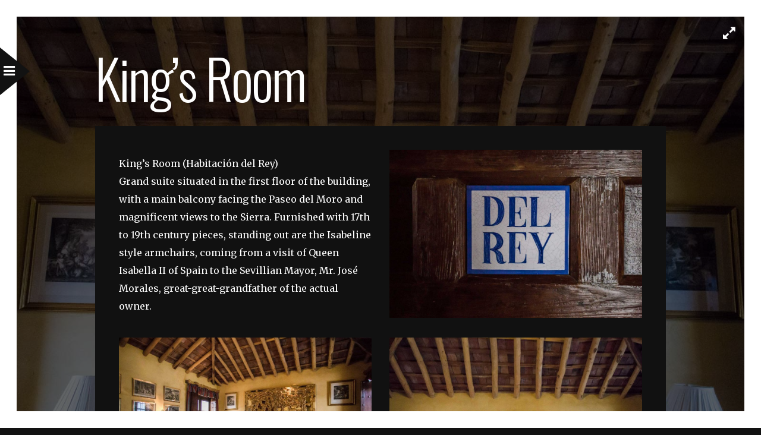

--- FILE ---
content_type: text/html; charset=UTF-8
request_url: https://elpalaciodesanbenito.es/en/kings-room
body_size: 11578
content:
<!DOCTYPE html>
<html lang="en-GB">
<head>
<meta charset="UTF-8" />

<meta name="viewport" content="width=device-width, initial-scale=1, maximum-scale=1" />

<title>King’s Room &lsaquo; El Palacio de San Benito</title>
<link rel="pingback" href="https://elpalaciodesanbenito.es/xmlrpc.php" />


 


<meta name='robots' content='max-image-preview:large' />
<link rel="alternate" href="https://elpalaciodesanbenito.es/habitacion-del-rey" hreflang="es" />
<link rel="alternate" href="https://elpalaciodesanbenito.es/en/kings-room" hreflang="en" />
<link rel='dns-prefetch' href='//maps.googleapis.com' />
<link rel='dns-prefetch' href='//fonts.googleapis.com' />
<link rel="alternate" type="application/rss+xml" title="El Palacio de San Benito &raquo; Feed" href="https://elpalaciodesanbenito.es/en/feed" />
<link rel="alternate" type="application/rss+xml" title="El Palacio de San Benito &raquo; Comments Feed" href="https://elpalaciodesanbenito.es/en/comments/feed" />
<script type="text/javascript">
/* <![CDATA[ */
window._wpemojiSettings = {"baseUrl":"https:\/\/s.w.org\/images\/core\/emoji\/15.0.3\/72x72\/","ext":".png","svgUrl":"https:\/\/s.w.org\/images\/core\/emoji\/15.0.3\/svg\/","svgExt":".svg","source":{"concatemoji":"https:\/\/elpalaciodesanbenito.es\/wp-includes\/js\/wp-emoji-release.min.js?ver=6.5.7"}};
/*! This file is auto-generated */
!function(i,n){var o,s,e;function c(e){try{var t={supportTests:e,timestamp:(new Date).valueOf()};sessionStorage.setItem(o,JSON.stringify(t))}catch(e){}}function p(e,t,n){e.clearRect(0,0,e.canvas.width,e.canvas.height),e.fillText(t,0,0);var t=new Uint32Array(e.getImageData(0,0,e.canvas.width,e.canvas.height).data),r=(e.clearRect(0,0,e.canvas.width,e.canvas.height),e.fillText(n,0,0),new Uint32Array(e.getImageData(0,0,e.canvas.width,e.canvas.height).data));return t.every(function(e,t){return e===r[t]})}function u(e,t,n){switch(t){case"flag":return n(e,"\ud83c\udff3\ufe0f\u200d\u26a7\ufe0f","\ud83c\udff3\ufe0f\u200b\u26a7\ufe0f")?!1:!n(e,"\ud83c\uddfa\ud83c\uddf3","\ud83c\uddfa\u200b\ud83c\uddf3")&&!n(e,"\ud83c\udff4\udb40\udc67\udb40\udc62\udb40\udc65\udb40\udc6e\udb40\udc67\udb40\udc7f","\ud83c\udff4\u200b\udb40\udc67\u200b\udb40\udc62\u200b\udb40\udc65\u200b\udb40\udc6e\u200b\udb40\udc67\u200b\udb40\udc7f");case"emoji":return!n(e,"\ud83d\udc26\u200d\u2b1b","\ud83d\udc26\u200b\u2b1b")}return!1}function f(e,t,n){var r="undefined"!=typeof WorkerGlobalScope&&self instanceof WorkerGlobalScope?new OffscreenCanvas(300,150):i.createElement("canvas"),a=r.getContext("2d",{willReadFrequently:!0}),o=(a.textBaseline="top",a.font="600 32px Arial",{});return e.forEach(function(e){o[e]=t(a,e,n)}),o}function t(e){var t=i.createElement("script");t.src=e,t.defer=!0,i.head.appendChild(t)}"undefined"!=typeof Promise&&(o="wpEmojiSettingsSupports",s=["flag","emoji"],n.supports={everything:!0,everythingExceptFlag:!0},e=new Promise(function(e){i.addEventListener("DOMContentLoaded",e,{once:!0})}),new Promise(function(t){var n=function(){try{var e=JSON.parse(sessionStorage.getItem(o));if("object"==typeof e&&"number"==typeof e.timestamp&&(new Date).valueOf()<e.timestamp+604800&&"object"==typeof e.supportTests)return e.supportTests}catch(e){}return null}();if(!n){if("undefined"!=typeof Worker&&"undefined"!=typeof OffscreenCanvas&&"undefined"!=typeof URL&&URL.createObjectURL&&"undefined"!=typeof Blob)try{var e="postMessage("+f.toString()+"("+[JSON.stringify(s),u.toString(),p.toString()].join(",")+"));",r=new Blob([e],{type:"text/javascript"}),a=new Worker(URL.createObjectURL(r),{name:"wpTestEmojiSupports"});return void(a.onmessage=function(e){c(n=e.data),a.terminate(),t(n)})}catch(e){}c(n=f(s,u,p))}t(n)}).then(function(e){for(var t in e)n.supports[t]=e[t],n.supports.everything=n.supports.everything&&n.supports[t],"flag"!==t&&(n.supports.everythingExceptFlag=n.supports.everythingExceptFlag&&n.supports[t]);n.supports.everythingExceptFlag=n.supports.everythingExceptFlag&&!n.supports.flag,n.DOMReady=!1,n.readyCallback=function(){n.DOMReady=!0}}).then(function(){return e}).then(function(){var e;n.supports.everything||(n.readyCallback(),(e=n.source||{}).concatemoji?t(e.concatemoji):e.wpemoji&&e.twemoji&&(t(e.twemoji),t(e.wpemoji)))}))}((window,document),window._wpemojiSettings);
/* ]]> */
</script>
<style id='wp-emoji-styles-inline-css' type='text/css'>

	img.wp-smiley, img.emoji {
		display: inline !important;
		border: none !important;
		box-shadow: none !important;
		height: 1em !important;
		width: 1em !important;
		margin: 0 0.07em !important;
		vertical-align: -0.1em !important;
		background: none !important;
		padding: 0 !important;
	}
</style>
<link rel='stylesheet' id='wp-block-library-css' href='https://elpalaciodesanbenito.es/wp-includes/css/dist/block-library/style.min.css?ver=6.5.7' type='text/css' media='all' />
<style id='classic-theme-styles-inline-css' type='text/css'>
/*! This file is auto-generated */
.wp-block-button__link{color:#fff;background-color:#32373c;border-radius:9999px;box-shadow:none;text-decoration:none;padding:calc(.667em + 2px) calc(1.333em + 2px);font-size:1.125em}.wp-block-file__button{background:#32373c;color:#fff;text-decoration:none}
</style>
<style id='global-styles-inline-css' type='text/css'>
body{--wp--preset--color--black: #000000;--wp--preset--color--cyan-bluish-gray: #abb8c3;--wp--preset--color--white: #ffffff;--wp--preset--color--pale-pink: #f78da7;--wp--preset--color--vivid-red: #cf2e2e;--wp--preset--color--luminous-vivid-orange: #ff6900;--wp--preset--color--luminous-vivid-amber: #fcb900;--wp--preset--color--light-green-cyan: #7bdcb5;--wp--preset--color--vivid-green-cyan: #00d084;--wp--preset--color--pale-cyan-blue: #8ed1fc;--wp--preset--color--vivid-cyan-blue: #0693e3;--wp--preset--color--vivid-purple: #9b51e0;--wp--preset--gradient--vivid-cyan-blue-to-vivid-purple: linear-gradient(135deg,rgba(6,147,227,1) 0%,rgb(155,81,224) 100%);--wp--preset--gradient--light-green-cyan-to-vivid-green-cyan: linear-gradient(135deg,rgb(122,220,180) 0%,rgb(0,208,130) 100%);--wp--preset--gradient--luminous-vivid-amber-to-luminous-vivid-orange: linear-gradient(135deg,rgba(252,185,0,1) 0%,rgba(255,105,0,1) 100%);--wp--preset--gradient--luminous-vivid-orange-to-vivid-red: linear-gradient(135deg,rgba(255,105,0,1) 0%,rgb(207,46,46) 100%);--wp--preset--gradient--very-light-gray-to-cyan-bluish-gray: linear-gradient(135deg,rgb(238,238,238) 0%,rgb(169,184,195) 100%);--wp--preset--gradient--cool-to-warm-spectrum: linear-gradient(135deg,rgb(74,234,220) 0%,rgb(151,120,209) 20%,rgb(207,42,186) 40%,rgb(238,44,130) 60%,rgb(251,105,98) 80%,rgb(254,248,76) 100%);--wp--preset--gradient--blush-light-purple: linear-gradient(135deg,rgb(255,206,236) 0%,rgb(152,150,240) 100%);--wp--preset--gradient--blush-bordeaux: linear-gradient(135deg,rgb(254,205,165) 0%,rgb(254,45,45) 50%,rgb(107,0,62) 100%);--wp--preset--gradient--luminous-dusk: linear-gradient(135deg,rgb(255,203,112) 0%,rgb(199,81,192) 50%,rgb(65,88,208) 100%);--wp--preset--gradient--pale-ocean: linear-gradient(135deg,rgb(255,245,203) 0%,rgb(182,227,212) 50%,rgb(51,167,181) 100%);--wp--preset--gradient--electric-grass: linear-gradient(135deg,rgb(202,248,128) 0%,rgb(113,206,126) 100%);--wp--preset--gradient--midnight: linear-gradient(135deg,rgb(2,3,129) 0%,rgb(40,116,252) 100%);--wp--preset--font-size--small: 13px;--wp--preset--font-size--medium: 20px;--wp--preset--font-size--large: 36px;--wp--preset--font-size--x-large: 42px;--wp--preset--spacing--20: 0.44rem;--wp--preset--spacing--30: 0.67rem;--wp--preset--spacing--40: 1rem;--wp--preset--spacing--50: 1.5rem;--wp--preset--spacing--60: 2.25rem;--wp--preset--spacing--70: 3.38rem;--wp--preset--spacing--80: 5.06rem;--wp--preset--shadow--natural: 6px 6px 9px rgba(0, 0, 0, 0.2);--wp--preset--shadow--deep: 12px 12px 50px rgba(0, 0, 0, 0.4);--wp--preset--shadow--sharp: 6px 6px 0px rgba(0, 0, 0, 0.2);--wp--preset--shadow--outlined: 6px 6px 0px -3px rgba(255, 255, 255, 1), 6px 6px rgba(0, 0, 0, 1);--wp--preset--shadow--crisp: 6px 6px 0px rgba(0, 0, 0, 1);}:where(.is-layout-flex){gap: 0.5em;}:where(.is-layout-grid){gap: 0.5em;}body .is-layout-flex{display: flex;}body .is-layout-flex{flex-wrap: wrap;align-items: center;}body .is-layout-flex > *{margin: 0;}body .is-layout-grid{display: grid;}body .is-layout-grid > *{margin: 0;}:where(.wp-block-columns.is-layout-flex){gap: 2em;}:where(.wp-block-columns.is-layout-grid){gap: 2em;}:where(.wp-block-post-template.is-layout-flex){gap: 1.25em;}:where(.wp-block-post-template.is-layout-grid){gap: 1.25em;}.has-black-color{color: var(--wp--preset--color--black) !important;}.has-cyan-bluish-gray-color{color: var(--wp--preset--color--cyan-bluish-gray) !important;}.has-white-color{color: var(--wp--preset--color--white) !important;}.has-pale-pink-color{color: var(--wp--preset--color--pale-pink) !important;}.has-vivid-red-color{color: var(--wp--preset--color--vivid-red) !important;}.has-luminous-vivid-orange-color{color: var(--wp--preset--color--luminous-vivid-orange) !important;}.has-luminous-vivid-amber-color{color: var(--wp--preset--color--luminous-vivid-amber) !important;}.has-light-green-cyan-color{color: var(--wp--preset--color--light-green-cyan) !important;}.has-vivid-green-cyan-color{color: var(--wp--preset--color--vivid-green-cyan) !important;}.has-pale-cyan-blue-color{color: var(--wp--preset--color--pale-cyan-blue) !important;}.has-vivid-cyan-blue-color{color: var(--wp--preset--color--vivid-cyan-blue) !important;}.has-vivid-purple-color{color: var(--wp--preset--color--vivid-purple) !important;}.has-black-background-color{background-color: var(--wp--preset--color--black) !important;}.has-cyan-bluish-gray-background-color{background-color: var(--wp--preset--color--cyan-bluish-gray) !important;}.has-white-background-color{background-color: var(--wp--preset--color--white) !important;}.has-pale-pink-background-color{background-color: var(--wp--preset--color--pale-pink) !important;}.has-vivid-red-background-color{background-color: var(--wp--preset--color--vivid-red) !important;}.has-luminous-vivid-orange-background-color{background-color: var(--wp--preset--color--luminous-vivid-orange) !important;}.has-luminous-vivid-amber-background-color{background-color: var(--wp--preset--color--luminous-vivid-amber) !important;}.has-light-green-cyan-background-color{background-color: var(--wp--preset--color--light-green-cyan) !important;}.has-vivid-green-cyan-background-color{background-color: var(--wp--preset--color--vivid-green-cyan) !important;}.has-pale-cyan-blue-background-color{background-color: var(--wp--preset--color--pale-cyan-blue) !important;}.has-vivid-cyan-blue-background-color{background-color: var(--wp--preset--color--vivid-cyan-blue) !important;}.has-vivid-purple-background-color{background-color: var(--wp--preset--color--vivid-purple) !important;}.has-black-border-color{border-color: var(--wp--preset--color--black) !important;}.has-cyan-bluish-gray-border-color{border-color: var(--wp--preset--color--cyan-bluish-gray) !important;}.has-white-border-color{border-color: var(--wp--preset--color--white) !important;}.has-pale-pink-border-color{border-color: var(--wp--preset--color--pale-pink) !important;}.has-vivid-red-border-color{border-color: var(--wp--preset--color--vivid-red) !important;}.has-luminous-vivid-orange-border-color{border-color: var(--wp--preset--color--luminous-vivid-orange) !important;}.has-luminous-vivid-amber-border-color{border-color: var(--wp--preset--color--luminous-vivid-amber) !important;}.has-light-green-cyan-border-color{border-color: var(--wp--preset--color--light-green-cyan) !important;}.has-vivid-green-cyan-border-color{border-color: var(--wp--preset--color--vivid-green-cyan) !important;}.has-pale-cyan-blue-border-color{border-color: var(--wp--preset--color--pale-cyan-blue) !important;}.has-vivid-cyan-blue-border-color{border-color: var(--wp--preset--color--vivid-cyan-blue) !important;}.has-vivid-purple-border-color{border-color: var(--wp--preset--color--vivid-purple) !important;}.has-vivid-cyan-blue-to-vivid-purple-gradient-background{background: var(--wp--preset--gradient--vivid-cyan-blue-to-vivid-purple) !important;}.has-light-green-cyan-to-vivid-green-cyan-gradient-background{background: var(--wp--preset--gradient--light-green-cyan-to-vivid-green-cyan) !important;}.has-luminous-vivid-amber-to-luminous-vivid-orange-gradient-background{background: var(--wp--preset--gradient--luminous-vivid-amber-to-luminous-vivid-orange) !important;}.has-luminous-vivid-orange-to-vivid-red-gradient-background{background: var(--wp--preset--gradient--luminous-vivid-orange-to-vivid-red) !important;}.has-very-light-gray-to-cyan-bluish-gray-gradient-background{background: var(--wp--preset--gradient--very-light-gray-to-cyan-bluish-gray) !important;}.has-cool-to-warm-spectrum-gradient-background{background: var(--wp--preset--gradient--cool-to-warm-spectrum) !important;}.has-blush-light-purple-gradient-background{background: var(--wp--preset--gradient--blush-light-purple) !important;}.has-blush-bordeaux-gradient-background{background: var(--wp--preset--gradient--blush-bordeaux) !important;}.has-luminous-dusk-gradient-background{background: var(--wp--preset--gradient--luminous-dusk) !important;}.has-pale-ocean-gradient-background{background: var(--wp--preset--gradient--pale-ocean) !important;}.has-electric-grass-gradient-background{background: var(--wp--preset--gradient--electric-grass) !important;}.has-midnight-gradient-background{background: var(--wp--preset--gradient--midnight) !important;}.has-small-font-size{font-size: var(--wp--preset--font-size--small) !important;}.has-medium-font-size{font-size: var(--wp--preset--font-size--medium) !important;}.has-large-font-size{font-size: var(--wp--preset--font-size--large) !important;}.has-x-large-font-size{font-size: var(--wp--preset--font-size--x-large) !important;}
.wp-block-navigation a:where(:not(.wp-element-button)){color: inherit;}
:where(.wp-block-post-template.is-layout-flex){gap: 1.25em;}:where(.wp-block-post-template.is-layout-grid){gap: 1.25em;}
:where(.wp-block-columns.is-layout-flex){gap: 2em;}:where(.wp-block-columns.is-layout-grid){gap: 2em;}
.wp-block-pullquote{font-size: 1.5em;line-height: 1.6;}
</style>
<link rel='stylesheet' id='google_font0-css' href='https://fonts.googleapis.com/css?family=Oswald%3A400%2C700%2C400italic&#038;subset=latin%2Ccyrillic-ext%2Cgreek-ext%2Ccyrillic&#038;ver=6.5.7' type='text/css' media='all' />
<link rel='stylesheet' id='google_font3-css' href='https://fonts.googleapis.com/css?family=Merriweather%3A400%2C700%2C400italic&#038;subset=latin%2Ccyrillic-ext%2Cgreek-ext%2Ccyrillic&#038;ver=6.5.7' type='text/css' media='all' />
<link rel='stylesheet' id='animation.css-css' href='https://elpalaciodesanbenito.es/wp-content/themes/sirius/css/animation.css?ver=2.3.1' type='text/css' media='all' />
<link rel='stylesheet' id='screen.css-css' href='https://elpalaciodesanbenito.es/wp-content/themes/sirius/css/screen.css?ver=2.3.1' type='text/css' media='all' />
<link rel='stylesheet' id='mediaelement-css' href='https://elpalaciodesanbenito.es/wp-includes/js/mediaelement/mediaelementplayer-legacy.min.css?ver=4.2.17' type='text/css' media='all' />
<link rel='stylesheet' id='fancybox-css' href='https://elpalaciodesanbenito.es/wp-content/themes/sirius/js/fancybox/jquery.fancybox.css?ver=2.3.1' type='text/css' media='all' />
<link rel='stylesheet' id='flexslider-css' href='https://elpalaciodesanbenito.es/wp-content/themes/sirius/js/flexslider/flexslider.css?ver=2.3.1' type='text/css' media='all' />
<link rel='stylesheet' id='fontawesome-css' href='https://elpalaciodesanbenito.es/wp-content/themes/sirius/css/font-awesome.min.css?ver=2.3.1' type='text/css' media='all' />
<link rel='stylesheet' id='custom_css-css' href='https://elpalaciodesanbenito.es/wp-content/themes/sirius/templates/custom-css.php?ver=2.3.1' type='text/css' media='all' />
<link rel='stylesheet' id='grid-css' href='https://elpalaciodesanbenito.es/wp-content/themes/sirius/css/grid.css?ver=6.5.7' type='text/css' media='all' />
<link rel='stylesheet' id='vcv:assets:front:style-css' href='https://elpalaciodesanbenito.es/wp-content/plugins/visualcomposer/public/dist/front.bundle.css?ver=45.9.0' type='text/css' media='all' />
<link rel='stylesheet' id='vcv:assets:source:styles:httpsfontsgoogleapiscomcssfamilymerriweatherregularsubsetcyrilliccyrillic-extlatinlatin-extvietnamese-css' href='https://fonts.googleapis.com/css?family=Merriweather%3Aregular&#038;subset=cyrillic%2Ccyrillic-ext%2Clatin%2Clatin-ext%2Cvietnamese&#038;ver=0-212' type='text/css' media='all' />
<link rel='stylesheet' id='vcv:assets:source:styles:assetslibraryimagefilterdistimagefilterbundlecss-css' href='https://elpalaciodesanbenito.es/wp-content/plugins/visualcomposer/public/sources/assetsLibrary/imageFilter/dist/imageFilter.bundle.css?ver=45.9.0-212' type='text/css' media='all' />
<style id='vcv:assets:front:style:212-inline-css' type='text/css'>
.vce{margin-bottom:30px}.vce-row-container{width:100%}.vce-row{display:-ms-flexbox;display:flex;-ms-flex-direction:column;flex-direction:column;margin-left:0;position:relative;transition:box-shadow .2s}.vce-row,.vce-row-content>.vce-col:last-child{margin-right:0}.vce-row-full-height{min-height:100vh}.vce-row-content{-ms-flex-pack:start;-ms-flex-line-pack:start;-ms-flex-align:start;align-content:flex-start;align-items:flex-start;display:-ms-flexbox;display:flex;-ms-flex:1 1 auto;flex:1 1 auto;-ms-flex-direction:row;flex-direction:row;-ms-flex-wrap:wrap;flex-wrap:wrap;justify-content:flex-start;min-height:1em;position:relative}.vce-row-wrap--reverse>.vce-row-content{-ms-flex-line-pack:end;-ms-flex-align:end;align-content:flex-end;align-items:flex-end;-ms-flex-wrap:wrap-reverse;flex-wrap:wrap-reverse}.vce-row-columns--top>.vce-row-content{-ms-flex-line-pack:start;align-content:flex-start}.vce-row-columns--top.vce-row-wrap--reverse>.vce-row-content{-ms-flex-line-pack:end;align-content:flex-end}.vce-row-columns--middle>.vce-row-content{-ms-flex-line-pack:center;align-content:center}.vce-row-columns--bottom>.vce-row-content{-ms-flex-line-pack:end;align-content:flex-end}.vce-row-columns--bottom.vce-row-wrap--reverse>.vce-row-content{-ms-flex-line-pack:start;align-content:flex-start}.vce-row-columns--bottom>.vce-row-content:after,.vce-row-columns--middle>.vce-row-content:after,.vce-row-columns--top>.vce-row-content:after{content:"";display:block;height:0;overflow:hidden;visibility:hidden;width:100%}.vce-row-content--middle>.vce-row-content>.vce-col>.vce-col-inner{-ms-flex-pack:center;display:-ms-flexbox;display:flex;-ms-flex-direction:column;flex-direction:column;justify-content:center}.vce-row-content--bottom>.vce-row-content>.vce-col>.vce-col-inner{-ms-flex-pack:end;display:-ms-flexbox;display:flex;-ms-flex-direction:column;flex-direction:column;justify-content:flex-end}.vce-row-equal-height>.vce-row-content{-ms-flex-align:stretch;align-items:stretch}.vce-row-columns--stretch>.vce-row-content{-ms-flex-line-pack:stretch;-ms-flex-align:stretch;align-content:stretch;align-items:stretch}.vce-row[data-vce-full-width=true]{box-sizing:border-box;position:relative}.vce-row[data-vce-stretch-content=true]{padding-left:30px;padding-right:30px}.vce-row[data-vce-stretch-content=true].vce-row-no-paddings{padding-left:0;padding-right:0}.vce-row.vce-element--has-background{padding-left:30px;padding-right:30px;padding-top:30px}.vce-row.vce-element--has-background[data-vce-full-width=true]:not([data-vce-stretch-content=true]){padding-left:0;padding-right:0}.vce-row.vce-element--has-background.vce-row--has-col-background{padding-bottom:30px}.vce-row>.vce-row-content>.vce-col.vce-col--all-last{margin-right:0}.rtl .vce-row>.vce-row-content>.vce-col.vce-col--all-last,.rtl.vce-row>.vce-row-content>.vce-col.vce-col--all-last{margin-left:0}@media (min-width:0) and (max-width:543px){.vce-row.vce-element--xs--has-background{padding-left:30px;padding-right:30px;padding-top:30px}.vce-row.vce-element--xs--has-background[data-vce-full-width=true]:not([data-vce-stretch-content=true]){padding-left:0;padding-right:0}.vce-row.vce-element--has-background.vce-row--xs--has-col-background,.vce-row.vce-element--xs--has-background.vce-row--has-col-background,.vce-row.vce-element--xs--has-background.vce-row--xs--has-col-background{padding-bottom:30px}.vce-row>.vce-row-content>.vce-col.vce-col--xs-last{margin-right:0}.rtl .vce-row>.vce-row-content>.vce-col.vce-col--xs-last,.rtl.vce-row>.vce-row-content>.vce-col.vce-col--xs-last{margin-left:0}}@media (min-width:544px) and (max-width:767px){.vce-row.vce-element--sm--has-background{padding-left:30px;padding-right:30px;padding-top:30px}.vce-row.vce-element--sm--has-background[data-vce-full-width=true]:not([data-vce-stretch-content=true]){padding-left:0;padding-right:0}.vce-row.vce-element--has-background.vce-row--sm--has-col-background,.vce-row.vce-element--sm--has-background.vce-row--has-col-background,.vce-row.vce-element--sm--has-background.vce-row--sm--has-col-background{padding-bottom:30px}.vce-row>.vce-row-content>.vce-col.vce-col--sm-last{margin-right:0}.rtl .vce-row>.vce-row-content>.vce-col.vce-col--sm-last,.rtl.vce-row>.vce-row-content>.vce-col.vce-col--sm-last{margin-left:0}}@media (min-width:768px) and (max-width:991px){.vce-row.vce-element--md--has-background{padding-left:30px;padding-right:30px;padding-top:30px}.vce-row.vce-element--md--has-background[data-vce-full-width=true]:not([data-vce-stretch-content=true]){padding-left:0;padding-right:0}.vce-row.vce-element--has-background.vce-row--md--has-col-background,.vce-row.vce-element--md--has-background.vce-row--has-col-background,.vce-row.vce-element--md--has-background.vce-row--md--has-col-background{padding-bottom:30px}.vce-row>.vce-row-content>.vce-col.vce-col--md-last{margin-right:0}.rtl .vce-row>.vce-row-content>.vce-col.vce-col--md-last,.rtl.vce-row>.vce-row-content>.vce-col.vce-col--md-last{margin-left:0}}@media (min-width:992px) and (max-width:1199px){.vce-row.vce-element--lg--has-background{padding-left:30px;padding-right:30px;padding-top:30px}.vce-row.vce-element--lg--has-background[data-vce-full-width=true]:not([data-vce-stretch-content=true]){padding-left:0;padding-right:0}.vce-row.vce-element--has-background.vce-row--lg--has-col-background,.vce-row.vce-element--lg--has-background.vce-row--has-col-background,.vce-row.vce-element--lg--has-background.vce-row--lg--has-col-background{padding-bottom:30px}.vce-row>.vce-row-content>.vce-col.vce-col--lg-last{margin-right:0}.rtl .vce-row>.vce-row-content>.vce-col.vce-col--lg-last,.rtl.vce-row>.vce-row-content>.vce-col.vce-col--lg-last{margin-left:0}}@media (min-width:1200px){.vce-row.vce-element--xl--has-background{padding-left:30px;padding-right:30px;padding-top:30px}.vce-row.vce-element--xl--has-background[data-vce-full-width=true]:not([data-vce-stretch-content=true]){padding-left:0;padding-right:0}.vce-row.vce-element--has-background.vce-row--xl--has-col-background,.vce-row.vce-element--xl--has-background.vce-row--has-col-background,.vce-row.vce-element--xl--has-background.vce-row--xl--has-col-background{padding-bottom:30px}.vce-row>.vce-row-content>.vce-col.vce-col--xl-last{margin-right:0}.rtl .vce-row>.vce-row-content>.vce-col.vce-col--xl-last,.rtl.vce-row>.vce-row-content>.vce-col.vce-col--xl-last{margin-left:0}}.vce-col{box-sizing:border-box;display:-ms-flexbox;display:flex;-ms-flex:0 0 100%;flex:0 0 100%;max-width:100%;min-width:1em;position:relative}.vce-col--auto{-ms-flex-preferred-size:auto;-ms-flex:1;flex:1;flex-basis:auto}.vce-col-content,.vce-col-inner{overflow-wrap:break-word;position:relative;transition:box-shadow .2s}.vce-col-inner{width:100%}.vce-col-direction--rtl{direction:rtl}.vce-element--has-background>.vce-col-inner>.vce-col-content{padding-left:30px;padding-right:30px;padding-top:30px}.vce-col.vce-col--all-hide{display:none}@media (min-width:0),print{.vce-col--xs-auto{-ms-flex:1 1 0;flex:1 1 0;width:auto}.vce-col--xs-1{-ms-flex:0 0 100%;flex:0 0 100%;max-width:100%}.vce-col.vce-col--xs-visible{display:-ms-flexbox;display:flex}.vce-col.vce-col--xs-hide{display:none}}.vce-row-container>.vce-row>.vce-row-content>.vce-col>.vce-col-inner{padding:0}@media (min-width:544px),print{.vce-col--sm-auto{-ms-flex:1 1 0;flex:1 1 0;width:auto}.vce-col--sm-1{-ms-flex:0 0 100%;flex:0 0 100%;max-width:100%}.vce-col.vce-col--sm-visible{display:-ms-flexbox;display:flex}.vce-col.vce-col--sm-hide{display:none}}@media (min-width:768px),print{.vce-col--md-auto{-ms-flex:1 1 0;flex:1 1 0;width:auto}.vce-col--md-1{-ms-flex:0 0 100%;flex:0 0 100%;max-width:100%}.vce-col.vce-col--md-visible{display:-ms-flexbox;display:flex}.vce-col.vce-col--md-hide{display:none}}@media print,screen and (min-width:992px){.vce-col--lg-auto{-ms-flex:1 1 0;flex:1 1 0;width:1px}.vce-col--lg-1{-ms-flex:0 0 100%;flex:0 0 100%;max-width:100%}.vce-col.vce-col--lg-visible{display:-ms-flexbox;display:flex}.vce-col.vce-col--lg-hide{display:none}}@media (min-width:1200px),print{.vce-col--xl-auto{-ms-flex:1 1 0;flex:1 1 0;width:auto}.vce-col--xl-1{-ms-flex:0 0 100%;flex:0 0 100%;max-width:100%}.vce-col.vce-col--xl-visible{display:-ms-flexbox;display:flex}.vce-col.vce-col--xl-hide{display:none}}@media (min-width:0) and (max-width:543px){.vce-element--xs--has-background>.vce-col-inner>.vce-col-content{padding-left:30px;padding-right:30px;padding-top:30px}}@media (min-width:544px) and (max-width:767px){.vce-element--sm--has-background>.vce-col-inner>.vce-col-content{padding-left:30px;padding-right:30px;padding-top:30px}}@media (min-width:768px) and (max-width:991px){.vce-element--md--has-background>.vce-col-inner>.vce-col-content{padding-left:30px;padding-right:30px;padding-top:30px}}@media (min-width:992px) and (max-width:1199px){.vce-element--lg--has-background>.vce-col-inner>.vce-col-content{padding-left:30px;padding-right:30px;padding-top:30px}}@media (min-width:1200px){.vce-element--xl--has-background>.vce-col-inner>.vce-col-content{padding-left:30px;padding-right:30px;padding-top:30px}}a.vce-single-image-inner{color:transparent}a.vce-single-image-inner,a.vce-single-image-inner:focus,a.vce-single-image-inner:hover{border-bottom:0;box-shadow:none;text-decoration:none}.vce-single-image-inner{line-height:1;position:relative}.vce-single-image-inner,.vce-single-image-wrapper{display:inline-block;max-width:100%;vertical-align:top}.vce-single-image-wrapper{overflow:hidden}.vce-single-image-wrapper img{max-width:100%;vertical-align:top}.vce-single-image--border-rounded{border-radius:5px;overflow:hidden}.vce-single-image--border-round{border-radius:50%;overflow:hidden}.vce-single-image--align-center{text-align:center}.vce-single-image--align-right{text-align:right}.vce-single-image--align-left{text-align:left}.vce-single-image-wrapper figure{margin:0}.vce-single-image-wrapper figcaption{font-style:italic;margin-top:10px}.vce-single-image-wrapper figcaption[hidden]{display:none}.vce-single-image-inner.vce-single-image--absolute .vce-single-image:not([data-dynamic-natural-size=true]){height:100%;left:0;object-fit:cover;position:absolute;top:0;width:100%}.vce-single-image-container .vce-single-image-inner .vce-single-image{box-shadow:none}.vce-single-image-figure-inner{display:inline-block;max-width:100%}.vce-row--col-gap-30>.vce-row-content>.vce-col{margin-right:30px}.vce-row--col-gap-30>.vce-row-content>.vce-column-resizer .vce-column-resizer-handler{width:30px}.rtl .vce-row--col-gap-30>.vce-row-content>.vce-col,.rtl.vce-row--col-gap-30>.vce-row-content>.vce-col{margin-left:30px;margin-right:0}@media all and (min-width:768px),print{.vce-row--col-gap-30[data-vce-do-apply*="1f8c997c"]>.vce-row-content>.vce-col--md-50p{-webkit-flex:0;flex:0;-webkit-flex-basis:calc(50% - 15px);flex-basis:calc(50% - 15px);max-width:calc(50% - 15px)}}@media all and (min-width:768px),print{.vce-row--col-gap-30[data-vce-do-apply*="325a514c"]>.vce-row-content>.vce-col--md-50p{-webkit-flex:0;flex:0;-webkit-flex-basis:calc(50% - 15px);flex-basis:calc(50% - 15px);max-width:calc(50% - 15px)}}
</style>
<script type="text/javascript" src="https://elpalaciodesanbenito.es/wp-includes/js/jquery/jquery.min.js?ver=3.7.1" id="jquery-core-js"></script>
<script type="text/javascript" src="https://elpalaciodesanbenito.es/wp-includes/js/jquery/jquery-migrate.min.js?ver=3.4.1" id="jquery-migrate-js"></script>
<link rel="https://api.w.org/" href="https://elpalaciodesanbenito.es/wp-json/" /><link rel="alternate" type="application/json" href="https://elpalaciodesanbenito.es/wp-json/wp/v2/pages/212" /><link rel="EditURI" type="application/rsd+xml" title="RSD" href="https://elpalaciodesanbenito.es/xmlrpc.php?rsd" />
<meta name="generator" content="WordPress 6.5.7" />
<link rel="canonical" href="https://elpalaciodesanbenito.es/en/kings-room" />
<link rel='shortlink' href='https://elpalaciodesanbenito.es/?p=212' />
<link rel="alternate" type="application/json+oembed" href="https://elpalaciodesanbenito.es/wp-json/oembed/1.0/embed?url=https%3A%2F%2Felpalaciodesanbenito.es%2Fen%2Fkings-room" />
<link rel="alternate" type="text/xml+oembed" href="https://elpalaciodesanbenito.es/wp-json/oembed/1.0/embed?url=https%3A%2F%2Felpalaciodesanbenito.es%2Fen%2Fkings-room&#038;format=xml" />
<meta name="generator" content="Powered by Visual Composer Website Builder - fast and easy-to-use drag and drop visual editor for WordPress."/><noscript><style>.vce-row-container .vcv-lozad {display: none}</style></noscript><link rel="icon" href="https://elpalaciodesanbenito.es/wp-content/uploads/2018/04/cropped-LOGO-SAN-BENITO-1-300x201-1-32x32.png" sizes="32x32" />
<link rel="icon" href="https://elpalaciodesanbenito.es/wp-content/uploads/2018/04/cropped-LOGO-SAN-BENITO-1-300x201-1-192x192.png" sizes="192x192" />
<link rel="apple-touch-icon" href="https://elpalaciodesanbenito.es/wp-content/uploads/2018/04/cropped-LOGO-SAN-BENITO-1-300x201-1-180x180.png" />
<meta name="msapplication-TileImage" content="https://elpalaciodesanbenito.es/wp-content/uploads/2018/04/cropped-LOGO-SAN-BENITO-1-300x201-1-270x270.png" />
		<style type="text/css" id="wp-custom-css">
			#menu_wrapper .nav ul li a, #menu_wrapper div .nav li a {
    font-weight: lighter;
}

#menu_wrapper .nav ul li ul li a, #menu_wrapper div .nav li ul li a, #menu_wrapper div .nav li.current-menu-parent ul li a{
    font-weight: lighter;
}
li.lang-item{
    display: inline-block !important;
    width: 0px !important;
    margin-right: 0px;
}
.home #page_content_wrapper, .home .page_content_wrapper, .home #page_content_wrapper, .home .inner .sidebar_content{
	background:transparent !important;
}
.home #page_content_wrapper .inner .sidebar_content.full_width{width:100%}

.home #page_caption{margin-top:150px}

@media  (max-width: 767px){
	.home #page_content_wrapper .inner .sidebar_content.full_width{width:280px}
	input{    width: 95% !important;}
	textarea{    width: 95% !important;}
}
.booking{
        width: 137px;
    float: right;
    position: fixed;
    right: 47px;
    bottom: 40px;
    z-index: 99;
}
.page-template-gallery .booking{
        width: 137px;
    float: left;
    position: fixed;
    left: 47px;
    bottom: 40px;
    z-index: 99;
}
.booking img{width:36px}
.booking a{display: flex;
    flex-wrap: wrap;
    justify-content: space-around;
    align-items: center;
    align-content: center;}

#toTop{bottom:130px;}
html{margin-top:0 !important}

#menu_wrapper .nav ul, #menu_wrapper div .nav
{
	list-style: none;
	display: block;
	padding: 0;
	margin: 0;
	margin-top: 20px;
	width: 100%;
}		</style>
		
</head>

<body class="page-template-default page page-id-212 vcwb" >
		<input type="hidden" id="pp_enable_reflection" name="pp_enable_reflection" value=""/>
	<input type="hidden" id="pp_enable_right_click" name="pp_enable_right_click" value=""/>
	<input type="hidden" id="pp_enable_dragging" name="pp_enable_dragging" value=""/>
	<input type="hidden" id="pp_image_path" name="pp_image_path" value="https://elpalaciodesanbenito.es/wp-content/themes/sirius/images/"/>
	<input type="hidden" id="pp_homepage_url" name="pp_homepage_url" value="https://elpalaciodesanbenito.es/en/san-benito-palace"/>
	
	<input type="hidden" id="pp_menu_display" name="pp_menu_display" value=""/>
	
		<input type="hidden" id="pp_footer_style" name="pp_footer_style" value=""/>
	
	<!--Begin Template Menu -->
	<div class="top_bar">
	
	<div class="top_bar_wrapper">
	
		<div id="menu_close_icon"></div>
	
		<div id="menu_wrapper">
			
			<!-- Begin logo -->	
					
			    <a id="custom_logo" class="logo_wrapper" href="https://elpalaciodesanbenito.es/en/san-benito-palace">
			    	<img src="https://elpalaciodesanbenito.es/wp-content/uploads/2018/04/palacio-300x119.png" alt="" width="150" height="59.5"/>
			    </a>
						<!-- End logo -->
			
		    <!-- Begin main nav -->
		    <div id="nav_wrapper">
		    	<div class="nav_wrapper_inner">
		    		<div id="menu_border_wrapper">
		    			<div class="menu-ingles-container"><ul id="main_menu" class="nav"><li id="menu-item-99" class="menu-item menu-item-type-post_type menu-item-object-page menu-item-home menu-item-99"><a href="https://elpalaciodesanbenito.es/en/san-benito-palace">Home</a></li>
<li id="menu-item-101" class="menu-item menu-item-type-post_type menu-item-object-page menu-item-has-children arrow menu-item-101"><a href="https://elpalaciodesanbenito.es/en/the-palace">The Palace</a>
<ul class="sub-menu">
	<li id="menu-item-98" class="menu-item menu-item-type-post_type menu-item-object-page menu-item-98"><a href="https://elpalaciodesanbenito.es/en/owners-letter">Owners letter</a></li>
	<li id="menu-item-97" class="menu-item menu-item-type-post_type menu-item-object-page menu-item-97"><a href="https://elpalaciodesanbenito.es/en/about-san-benitos-palace">About</a></li>
</ul>
</li>
<li id="menu-item-229" class="menu-item menu-item-type-custom menu-item-object-custom current-menu-ancestor current-menu-parent menu-item-has-children arrow menu-item-229"><a href="#">Lodging</a>
<ul class="sub-menu">
	<li id="menu-item-228" class="menu-item menu-item-type-post_type menu-item-object-page current-menu-item page_item page-item-212 current_page_item menu-item-228"><a href="https://elpalaciodesanbenito.es/en/kings-room" aria-current="page">King’s Room</a></li>
	<li id="menu-item-227" class="menu-item menu-item-type-post_type menu-item-object-page menu-item-227"><a href="https://elpalaciodesanbenito.es/en/queens-room">Queen’s Room</a></li>
	<li id="menu-item-250" class="menu-item menu-item-type-post_type menu-item-object-page menu-item-250"><a href="https://elpalaciodesanbenito.es/en/blue-canopys-room">Blue Canopy’s Room</a></li>
	<li id="menu-item-341" class="menu-item menu-item-type-post_type menu-item-object-page menu-item-341"><a href="https://elpalaciodesanbenito.es/en/prints-room">Prints’ Room</a></li>
	<li id="menu-item-340" class="menu-item menu-item-type-post_type menu-item-object-page menu-item-340"><a href="https://elpalaciodesanbenito.es/en/bullfighters-room">Bullfighter’s Room</a></li>
	<li id="menu-item-385" class="menu-item menu-item-type-post_type menu-item-object-page menu-item-385"><a href="https://elpalaciodesanbenito.es/en/frederick-castets-room">Frederick Castet’s Room</a></li>
	<li id="menu-item-384" class="menu-item menu-item-type-post_type menu-item-object-page menu-item-384"><a href="https://elpalaciodesanbenito.es/en/infantes-room">Infante’s Room</a></li>
	<li id="menu-item-383" class="menu-item menu-item-type-post_type menu-item-object-page menu-item-383"><a href="https://elpalaciodesanbenito.es/en/generals-room">General’s Room</a></li>
	<li id="menu-item-382" class="menu-item menu-item-type-post_type menu-item-object-page menu-item-382"><a href="https://elpalaciodesanbenito.es/en/bridal-suite">Bridal suite</a></li>
</ul>
</li>
<li id="menu-item-100" class="menu-item menu-item-type-post_type menu-item-object-page menu-item-100"><a href="https://elpalaciodesanbenito.es/en/surroundings-and-activities-in-san-benito">Activities</a></li>
<li id="menu-item-122" class="menu-item menu-item-type-post_type menu-item-object-page menu-item-122"><a href="https://elpalaciodesanbenito.es/en/rates">Rates</a></li>
<li id="menu-item-123" class="menu-item menu-item-type-post_type menu-item-object-page menu-item-123"><a href="https://elpalaciodesanbenito.es/en/location-of-the-san-benito-palace">Location of the San Benito Palace</a></li>
<li id="menu-item-124" class="menu-item menu-item-type-post_type menu-item-object-page menu-item-124"><a href="https://elpalaciodesanbenito.es/en/press">Press</a></li>
<li id="menu-item-206" class="menu-item menu-item-type-post_type menu-item-object-page menu-item-206"><a href="https://elpalaciodesanbenito.es/en/contact">Contact</a></li>
<li id="menu-item-64-es" class="lang-item lang-item-19 lang-item-es lang-item-first menu-item menu-item-type-custom menu-item-object-custom menu-item-64-es"><a href="https://elpalaciodesanbenito.es/habitacion-del-rey" hreflang="es-ES" lang="es-ES"><img src="[data-uri]" alt="Español" width="16" height="11" style="width: 16px; height: 11px;" /></a></li>
<li id="menu-item-64-en" class="lang-item lang-item-22 lang-item-en current-lang menu-item menu-item-type-custom menu-item-object-custom menu-item-64-en"><a href="https://elpalaciodesanbenito.es/en/kings-room" hreflang="en-GB" lang="en-GB"><img src="[data-uri]" alt="English" width="16" height="11" style="width: 16px; height: 11px;" /></a></li>
</ul></div>		    		</div>
		    	</div>
		    </div>
		    
		    <div class="social_wrapper">
			    <ul>
			    				    				    	<li><a title="Facebook" href="https://facebook.com/Palaciodesanbenito" target="_blank"><i class="fa fa-facebook"></i></a></li>
			    				    				    				    				    				    				    				    				    				    	<li><a title="Instagram" href="https://instagram.com/elpalaciodesanbenito" target="_blank"><i class="fa fa-instagram"></i></a></li>
			    				    </ul>
			</div>
		    
		    <!-- End main nav -->
		    
			<div class="footer_bar">
				<div class="footer_bar_wrapper">
				    <div id="copyright">Web design by <a href="">Envase al Vacio</a></div>				</div>
			</div>

		</div> 
	</div>
	
	</div>

	<!-- Begin template wrapper -->
	<div id="wrapper">
		<div class="fixed frame_top"></div>
		<div class="fixed frame_bottom"></div>
		<div class="fixed frame_left"></div>
		<div class="fixed frame_right"></div>
<br class="clear"/>

<div class="page_control_static">
    <a id="page_maximize" href="#"></a>
</div>

<div id="page_caption">
    <h1 class="white">King’s Room</h1>
</div>

<div id="page_content_wrapper" class="two withtitle">

    <div class="inner">
    
    <!-- Begin main content -->
    <div class="inner_wrapper">
        
        		
        	
        	<div class="sidebar_content full_width">
        	
        			<div class="vce-row-container" data-vce-boxed-width="true"><div class="vce-row vce-row--col-gap-30 vce-row-equal-height vce-row-content--top" id="el-325a514c" data-vce-do-apply="all el-325a514c"><div class="vce-row-content" data-vce-element-content="true"><div class="vce-col vce-col--md-50p vce-col--xs-1 vce-col--xs-last vce-col--xs-first vce-col--sm-last vce-col--sm-first vce-col--md-first vce-col--lg-first vce-col--xl-first" id="el-98fee618"><div class="vce-col-inner" data-vce-do-apply="border margin background  el-98fee618"><div class="vce-col-content" data-vce-element-content="true" data-vce-do-apply="padding el-98fee618"><div class="vce-text-block"><div class="vce-text-block-wrapper vce" id="el-9e62e38e" data-vce-do-apply="all el-9e62e38e"><p>King’s Room (Habitación del Rey)<br>Grand suite situated in the first floor of the building, with a main balcony facing the Paseo del Moro and magnificent views to the Sierra. Furnished with 17th to 19th century pieces, standing out are the Isabeline style armchairs, coming from a visit of Queen Isabella II of Spain to the Sevillian Mayor, Mr. José Morales, great-great-grandfather of the actual owner.</p></div></div></div></div></div><div class="vce-col vce-col--md-50p vce-col--xs-1 vce-col--xs-last vce-col--xs-first vce-col--sm-last vce-col--sm-first vce-col--md-last vce-col--lg-last vce-col--xl-last" id="el-301baca1"><div class="vce-col-inner" data-vce-do-apply="border margin background  el-301baca1"><div class="vce-col-content" data-vce-element-content="true" data-vce-do-apply="padding el-301baca1"><div class="vce-single-image-container vce-single-image--align-left"><div class="vce vce-single-image-wrapper" id="el-13a81620" data-vce-do-apply="all el-13a81620"><figure><div class="vce-single-image-figure-inner" style="width: 1024px;"><div class="vce-single-image-inner vce-single-image--absolute" style="width: 100%; padding-bottom: 66.6016%;"><img fetchpriority="high" decoding="async" class="vce-single-image"  width="1024" height="682" srcset="https://elpalaciodesanbenito.es/wp-content/uploads/2018/04/Habitacion-del-rey-3-1-1024x683.jpg 1024w, https://elpalaciodesanbenito.es/wp-content/uploads/2024/07/Habitacion-del-rey-3-1-320x213.jpg 320w, https://elpalaciodesanbenito.es/wp-content/uploads/2024/07/Habitacion-del-rey-3-1-480x320.jpg 480w, https://elpalaciodesanbenito.es/wp-content/uploads/2024/07/Habitacion-del-rey-3-1-800x533.jpg 800w" src="https://elpalaciodesanbenito.es/wp-content/uploads/2018/04/Habitacion-del-rey-3-1-1024x683.jpg" data-img-src="https://elpalaciodesanbenito.es/wp-content/uploads/2018/04/Habitacion-del-rey-3-1.jpg" data-attachment-id="216"  alt="" title="Habitacion-del-rey-3" /></div></div><figcaption hidden=""></figcaption></figure></div></div></div></div></div></div></div></div><div class="vce-row-container" data-vce-boxed-width="true"><div class="vce-row vce-row--col-gap-30 vce-row-equal-height vce-row-content--top" id="el-1f8c997c" data-vce-do-apply="all el-1f8c997c"><div class="vce-row-content" data-vce-element-content="true"><div class="vce-col vce-col--md-50p vce-col--xs-1 vce-col--xs-last vce-col--xs-first vce-col--sm-last vce-col--sm-first vce-col--md-first vce-col--lg-first vce-col--xl-first" id="el-dea0efb4"><div class="vce-col-inner" data-vce-do-apply="border margin background  el-dea0efb4"><div class="vce-col-content" data-vce-element-content="true" data-vce-do-apply="padding el-dea0efb4"><div class="vce-single-image-container vce-single-image--align-left"><div class="vce vce-single-image-wrapper" id="el-69830cfd" data-vce-do-apply="all el-69830cfd"><figure><div class="vce-single-image-figure-inner" style="width: 1024px;"><div class="vce-single-image-inner vce-single-image--absolute" style="width: 100%; padding-bottom: 66.6016%;"><img decoding="async" class="vce-single-image"  width="1024" height="682" srcset="https://elpalaciodesanbenito.es/wp-content/uploads/2018/04/Habitacion-del-rey-2-1-1024x683.jpg 1024w, https://elpalaciodesanbenito.es/wp-content/uploads/2024/07/Habitacion-del-rey-2-1-320x213.jpg 320w, https://elpalaciodesanbenito.es/wp-content/uploads/2024/07/Habitacion-del-rey-2-1-480x320.jpg 480w, https://elpalaciodesanbenito.es/wp-content/uploads/2024/07/Habitacion-del-rey-2-1-800x533.jpg 800w" src="https://elpalaciodesanbenito.es/wp-content/uploads/2018/04/Habitacion-del-rey-2-1-1024x683.jpg" data-img-src="https://elpalaciodesanbenito.es/wp-content/uploads/2018/04/Habitacion-del-rey-2-1.jpg" data-attachment-id="215"  alt="" title="Habitacion-del-rey-2" /></div></div><figcaption hidden=""></figcaption></figure></div></div></div></div></div><div class="vce-col vce-col--md-50p vce-col--xs-1 vce-col--xs-last vce-col--xs-first vce-col--sm-last vce-col--sm-first vce-col--md-last vce-col--lg-last vce-col--xl-last" id="el-a8475efa"><div class="vce-col-inner" data-vce-do-apply="border margin background  el-a8475efa"><div class="vce-col-content" data-vce-element-content="true" data-vce-do-apply="padding el-a8475efa"><div class="vce-single-image-container vce-single-image--align-left"><div class="vce vce-single-image-wrapper" id="el-02c660b1" data-vce-do-apply="all el-02c660b1"><figure><div class="vce-single-image-figure-inner" style="width: 1024px;"><div class="vce-single-image-inner vce-single-image--absolute" style="width: 100%; padding-bottom: 66.6016%;"><img decoding="async" class="vce-single-image"  width="1024" height="682" srcset="https://elpalaciodesanbenito.es/wp-content/uploads/2018/04/Habitacion-del-rey-1-1-1024x683.jpg 1024w, https://elpalaciodesanbenito.es/wp-content/uploads/2024/07/Habitacion-del-rey-1-1-320x213.jpg 320w, https://elpalaciodesanbenito.es/wp-content/uploads/2024/07/Habitacion-del-rey-1-1-480x320.jpg 480w, https://elpalaciodesanbenito.es/wp-content/uploads/2024/07/Habitacion-del-rey-1-1-800x533.jpg 800w" src="https://elpalaciodesanbenito.es/wp-content/uploads/2018/04/Habitacion-del-rey-1-1-1024x683.jpg" data-img-src="https://elpalaciodesanbenito.es/wp-content/uploads/2018/04/Habitacion-del-rey-1-1.jpg" data-attachment-id="214"  alt="" title="Habitacion-del-rey-1" /></div></div><figcaption hidden=""></figcaption></figure></div></div></div></div></div></div></div></div>
        			<br class="clear"/>
        			
        	</div>

            
    </div>
    <!-- End main content -->
</div>

	

</div>

</div>

<div id="toTop" class="withbg">
	<i class="fa  fa-arrow-up"></i>
</div>


<script type="text/javascript" src="https://elpalaciodesanbenito.es/wp-content/plugins/visualcomposer/public/dist/runtime.bundle.js?ver=45.9.0" id="vcv:assets:runtime:script-js"></script>
<script type="text/javascript" src="https://elpalaciodesanbenito.es/wp-content/plugins/visualcomposer/public/dist/front.bundle.js?ver=45.9.0" id="vcv:assets:front:script-js"></script>
<script type="text/javascript" src="https://elpalaciodesanbenito.es/wp-content/plugins/visualcomposer/public/sources/assetsLibrary/lazyLoad/dist/lazyLoad.bundle.js?ver=45.9.0-212" id="vcv:assets:source:scripts:assetslibrarylazyloaddistlazyloadbundlejs-js"></script>
<script type="text/javascript" src="https://maps.googleapis.com/maps/api/js?ver=2.3.1" id="google_maps-js"></script>
<script type="text/javascript" src="https://elpalaciodesanbenito.es/wp-content/themes/sirius/js/fancybox/jquery.fancybox.js?ver=2.3.1" id="fancybox-js"></script>
<script type="text/javascript" src="https://elpalaciodesanbenito.es/wp-content/themes/sirius/js/jquery.easing.js?ver=2.3.1" id="jquery.easing.js-js"></script>
<script type="text/javascript" src="https://elpalaciodesanbenito.es/wp-content/themes/sirius/js/jquery.touchwipe.1.1.1.js?ver=2.3.1" id="jquery.touchwipe.1.1.1.js-js"></script>
<script type="text/javascript" src="https://elpalaciodesanbenito.es/wp-content/themes/sirius/js/gmap.js?ver=2.3.1" id="gmap.js-js"></script>
<script type="text/javascript" src="https://elpalaciodesanbenito.es/wp-content/themes/sirius/js/jquery.backstretch.js?ver=2.3.1" id="jquery.backstretch.js-js"></script>
<script type="text/javascript" src="https://elpalaciodesanbenito.es/wp-content/themes/sirius/js/jquery.ppflip.js?ver=2.3.1" id="jquery.ppflip.js-js"></script>
<script type="text/javascript" src="https://elpalaciodesanbenito.es/wp-content/themes/sirius/js/jquery.isotope.js?ver=2.3.1" id="jquery.isotope.js-js"></script>
<script type="text/javascript" src="https://elpalaciodesanbenito.es/wp-content/themes/sirius/js/supersized.3.1.3.js?ver=2.3.1" id="supersized.3.1.3.js-js"></script>
<script type="text/javascript" src="https://elpalaciodesanbenito.es/wp-content/themes/sirius/js/supersized.shutter.js?ver=2.3.1" id="supersized.shutter.js-js"></script>
<script type="text/javascript" src="https://elpalaciodesanbenito.es/wp-content/themes/sirius/js/flexslider/jquery.flexslider-min.js?ver=2.3.1" id="flexslider/jquery.flexslider-min.js-js"></script>
<script type="text/javascript" src="https://elpalaciodesanbenito.es/wp-content/themes/sirius/js/jquery.masonry.js?ver=2.3.1" id="jquery.masonry.js-js"></script>
<script type="text/javascript" src="https://elpalaciodesanbenito.es/wp-content/themes/sirius/js/mediaelement/mediaelement-and-player.min.js?ver=2.3.1" id="mediaelement/mediaelement-and-player.min.js-js"></script>
<script type="text/javascript" src="https://elpalaciodesanbenito.es/wp-content/themes/sirius/js/custom.js?ver=2.3.1" id="custom.js-js"></script>
<script type="text/javascript" src="https://elpalaciodesanbenito.es/wp-content/themes/sirius/templates/script-static-bg.php?bg_url=https%3A%2F%2Felpalaciodesanbenito.es%2Fwp-content%2Fuploads%2F2018%2F04%2FHabitacion-del-rey-1-1.jpg&amp;ver=2.3.1" id="script-static-bg-js"></script>
<script type="text/javascript">
(function() {
				var expirationDate = new Date();
				expirationDate.setTime( expirationDate.getTime() + 31536000 * 1000 );
				document.cookie = "pll_language=en; expires=" + expirationDate.toUTCString() + "; path=/; secure; SameSite=Lax";
			}());

</script>
</body>
</html>


--- FILE ---
content_type: text/css;charset=UTF-8
request_url: https://elpalaciodesanbenito.es/wp-content/themes/sirius/templates/custom-css.php?ver=2.3.1
body_size: 14051
content:

.animated1{
	-webkit-animation-delay: 0.1s;
	-moz-animation-delay: 0.1s;
	animation-delay: 0.1s;
}
.animated2{
	-webkit-animation-delay: 0.2s;
	-moz-animation-delay: 0.2s;
	animation-delay: 0.2s;
}
.animated3{
	-webkit-animation-delay: 0.3s;
	-moz-animation-delay: 0.3s;
	animation-delay: 0.3s;
}
.animated4{
	-webkit-animation-delay: 0.4s;
	-moz-animation-delay: 0.4s;
	animation-delay: 0.4s;
}
.animated5{
	-webkit-animation-delay: 0.5s;
	-moz-animation-delay: 0.5s;
	animation-delay: 0.5s;
}
.animated6{
	-webkit-animation-delay: 0.6s;
	-moz-animation-delay: 0.6s;
	animation-delay: 0.6s;
}
.animated7{
	-webkit-animation-delay: 0.7s;
	-moz-animation-delay: 0.7s;
	animation-delay: 0.7s;
}
.animated8{
	-webkit-animation-delay: 0.8s;
	-moz-animation-delay: 0.8s;
	animation-delay: 0.8s;
}
.animated9{
	-webkit-animation-delay: 0.9s;
	-moz-animation-delay: 0.9s;
	animation-delay: 0.9s;
}
.animated10{
	-webkit-animation-delay: 1s;
	-moz-animation-delay: 1s;
	animation-delay: 1s;
}
.animated11{
	-webkit-animation-delay: 1.1s;
	-moz-animation-delay: 1.1s;
	animation-delay: 1.1s;
}
.animated12{
	-webkit-animation-delay: 1.2s;
	-moz-animation-delay: 1.2s;
	animation-delay: 1.2s;
}
.animated13{
	-webkit-animation-delay: 1.3s;
	-moz-animation-delay: 1.3s;
	animation-delay: 1.3s;
}
.animated14{
	-webkit-animation-delay: 1.4s;
	-moz-animation-delay: 1.4s;
	animation-delay: 1.4s;
}
.animated15{
	-webkit-animation-delay: 1.5s;
	-moz-animation-delay: 1.5s;
	animation-delay: 1.5s;
}
.animated16{
	-webkit-animation-delay: 1.6s;
	-moz-animation-delay: 1.6s;
	animation-delay: 1.6s;
}
.animated17{
	-webkit-animation-delay: 1.7s;
	-moz-animation-delay: 1.7s;
	animation-delay: 1.7s;
}
.animated18{
	-webkit-animation-delay: 1.8s;
	-moz-animation-delay: 1.8s;
	animation-delay: 1.8s;
}
.animated19{
	-webkit-animation-delay: 1.9s;
	-moz-animation-delay: 1.9s;
	animation-delay: 1.9s;
}
.animated20{
	-webkit-animation-delay: 2s;
	-moz-animation-delay: 2s;
	animation-delay: 2s;
}
.animated21{
	-webkit-animation-delay: 2.1s;
	-moz-animation-delay: 2.1s;
	animation-delay: 2.1s;
}
.animated22{
	-webkit-animation-delay: 2.2s;
	-moz-animation-delay: 2.2s;
	animation-delay: 2.2s;
}
.animated23{
	-webkit-animation-delay: 2.3s;
	-moz-animation-delay: 2.3s;
	animation-delay: 2.3s;
}
.animated24{
	-webkit-animation-delay: 2.4s;
	-moz-animation-delay: 2.4s;
	animation-delay: 2.4s;
}
.animated25{
	-webkit-animation-delay: 2.5s;
	-moz-animation-delay: 2.5s;
	animation-delay: 2.5s;
}
.animated26{
	-webkit-animation-delay: 2.6s;
	-moz-animation-delay: 2.6s;
	animation-delay: 2.6s;
}
.animated27{
	-webkit-animation-delay: 2.7s;
	-moz-animation-delay: 2.7s;
	animation-delay: 2.7s;
}
.animated28{
	-webkit-animation-delay: 2.8s;
	-moz-animation-delay: 2.8s;
	animation-delay: 2.8s;
}
.animated29{
	-webkit-animation-delay: 2.9s;
	-moz-animation-delay: 2.9s;
	animation-delay: 2.9s;
}
.animated30{
	-webkit-animation-delay: 3s;
	-moz-animation-delay: 3s;
	animation-delay: 3s;
}
.animated31{
	-webkit-animation-delay: 3.1s;
	-moz-animation-delay: 3.1s;
	animation-delay: 3.1s;
}
.animated32{
	-webkit-animation-delay: 3.2s;
	-moz-animation-delay: 3.2s;
	animation-delay: 3.2s;
}
.animated33{
	-webkit-animation-delay: 3.3s;
	-moz-animation-delay: 3.3s;
	animation-delay: 3.3s;
}
.animated34{
	-webkit-animation-delay: 3.4s;
	-moz-animation-delay: 3.4s;
	animation-delay: 3.4s;
}
.animated35{
	-webkit-animation-delay: 3.5s;
	-moz-animation-delay: 3.5s;
	animation-delay: 3.5s;
}
.animated36{
	-webkit-animation-delay: 3.6s;
	-moz-animation-delay: 3.6s;
	animation-delay: 3.6s;
}
.animated37{
	-webkit-animation-delay: 3.7s;
	-moz-animation-delay: 3.7s;
	animation-delay: 3.7s;
}
.animated38{
	-webkit-animation-delay: 3.8s;
	-moz-animation-delay: 3.8s;
	animation-delay: 3.8s;
}
.animated39{
	-webkit-animation-delay: 3.9s;
	-moz-animation-delay: 3.9s;
	animation-delay: 3.9s;
}
.animated40{
	-webkit-animation-delay: 4s;
	-moz-animation-delay: 4s;
	animation-delay: 4s;
}
.animated41{
	-webkit-animation-delay: 4.1s;
	-moz-animation-delay: 4.1s;
	animation-delay: 4.1s;
}
.animated42{
	-webkit-animation-delay: 4.2s;
	-moz-animation-delay: 4.2s;
	animation-delay: 4.2s;
}
.animated43{
	-webkit-animation-delay: 4.3s;
	-moz-animation-delay: 4.3s;
	animation-delay: 4.3s;
}
.animated44{
	-webkit-animation-delay: 4.4s;
	-moz-animation-delay: 4.4s;
	animation-delay: 4.4s;
}
.animated45{
	-webkit-animation-delay: 4.5s;
	-moz-animation-delay: 4.5s;
	animation-delay: 4.5s;
}
.animated46{
	-webkit-animation-delay: 4.6s;
	-moz-animation-delay: 4.6s;
	animation-delay: 4.6s;
}
.animated47{
	-webkit-animation-delay: 4.7s;
	-moz-animation-delay: 4.7s;
	animation-delay: 4.7s;
}
.animated48{
	-webkit-animation-delay: 4.8s;
	-moz-animation-delay: 4.8s;
	animation-delay: 4.8s;
}
.animated49{
	-webkit-animation-delay: 4.9s;
	-moz-animation-delay: 4.9s;
	animation-delay: 4.9s;
}
.animated50{
	-webkit-animation-delay: 5s;
	-moz-animation-delay: 5s;
	animation-delay: 5s;
}

#menu_wrapper { margin-top: 90px; }		

#menu_wrapper .nav ul li a, #menu_wrapper div .nav li a { font-family: 'Oswald' !important; }		

#menu_wrapper .nav ul li a, #menu_wrapper div .nav li a { font-size: 20px; }		

#menu_wrapper .nav ul li ul li a, #menu_wrapper div .nav li ul li a, #menu_wrapper div .nav li.current-menu-parent ul li a { font-size: 18px; }		

#menu_wrapper .nav ul li a, #menu_wrapper div .nav li a { text-transform: none; }		
#menu_wrapper .nav ul li ul li a, #menu_wrapper div .nav li ul li a, #menu_wrapper div .nav li.current-menu-parent ul li a { text-transform: none; }		

#menu_wrapper .nav ul li a, #menu_wrapper div .nav li a { color: #ffffff; }
@media only screen and (max-width: 767px) {
	#menu_wrapper div .nav li ul li a, #menu_wrapper div .nav li.current-menu-item ul li a, #menu_wrapper div .nav li ul li.current-menu-item a, #menu_wrapper .nav ul li ul li a, #menu_wrapper .nav ul li.current-menu-item ul li a, #menu_wrapper .nav ul li ul li.current-menu-item a, #menu_wrapper div .nav li.current-menu-parent ul li a, #menu_wrapper div .nav li ul li.current-menu-parent a { color: #ffffff !important; }
}

#menu_wrapper .nav ul li a.hover, #menu_wrapper .nav ul li a:hover, #menu_wrapper div .nav li a.hover, #menu_wrapper div .nav li a:hover { color: #e0e0e0; }		

#menu_wrapper div .nav li.current-menu-item > a, #menu_wrapper div .nav li.current-menu-parent > a, #menu_wrapper div .nav li.current-menu-ancestor > a, #menu_wrapper div .nav li ul li.current-menu-ancestor a, #menu_close_icon:after { color: #ffffff; }		

.top_bar { background: #121212; }
#menu_close_icon:after { border-color: transparent transparent transparent #121212; }	
@media only screen and (max-width: 767px) {
	#menu_wrapper .nav ul li ul, #menu_wrapper div .nav li ul { background: #121212 !important; }
}

#menu_wrapper .nav ul li a, #menu_wrapper div .nav li a { border-color: #121212; }
@media only screen and (max-width: 767px) {
	#menu_wrapper .nav ul li ul li ul, #menu_wrapper div .nav li ul li ul, #menu_wrapper .nav ul li ul, #menu_wrapper div .nav li ul, #menu_wrapper .nav ul li ul li a, #menu_wrapper div .nav li ul li a, #menu_wrapper div .nav li.current-menu-parent ul li a { border-color: #121212 !important; }
	#menu_wrapper .nav ul li ul li:last-child a, #menu_wrapper div .nav li ul li:last-child a, #menu_wrapper div .nav li.current-menu-parent ul li:last-child a { border-bottom: 1px solid #121212 !important; }
}		

#menu_wrapper div .nav li ul li a, #menu_wrapper div .nav li.current-menu-item ul li a, #menu_wrapper div .nav li ul li.current-menu-item a, #menu_wrapper .nav ul li ul li a, #menu_wrapper .nav ul li.current-menu-item ul li a, #menu_wrapper .nav ul li ul li.current-menu-item a, #menu_wrapper div .nav li.current-menu-parent ul li a, #menu_wrapper div .nav li ul li.current-menu-parent a { color: #121212; }		

#menu_wrapper .nav ul li ul li a:hover, #menu_wrapper .nav ul li ul li a:hover, #menu_wrapper div .nav li ul li a:hover, #menu_wrapper div .nav li ul li a:hover, #menu_wrapper div .nav li.current-menu-item ul li a:hover, #menu_wrapper div .nav li.current-menu-parent ul li a:hover { color: #4f4f4f; }		

#menu_wrapper .nav ul li ul, #menu_wrapper div .nav li ul { background: #e8e8e8; }
#menu_wrapper div .nav li ul:before { border-right: 0.6em #e8e8e8 solid; }

#menu_wrapper .nav ul li ul li ul, #menu_wrapper div .nav li ul li ul, #menu_wrapper .nav ul li ul, #menu_wrapper div .nav li ul, #menu_wrapper .nav ul li ul li a, #menu_wrapper div .nav li ul li a, #menu_wrapper div .nav li.current-menu-parent ul li a { border-color: #121212; }		

.social_wrapper ul li i { color: #ffffff; }

.social_wrapper ul li i { font-size: 20px; line-height: 30px; }

#copyright { font-family: 'Oswald' !important; }		

#copyright { font-style: normal; }		

#copyright { color: #ffffff; }

#copyright a, #copyright a:active { color: #ebebeb; }

#copyright a:hover { color: #ffffff; }

#page_content_wrapper .inner .sidebar_wrapper .sidebar .content { color:#666666; }

#page_content_wrapper .inner .sidebar_wrapper a, #post_more_close i.fa { color:#444444; }

#page_content_wrapper .inner .sidebar_wrapper a:hover, #page_content_wrapper .inner .sidebar_wrapper a:active { color:#000000; }

#page_content_wrapper .sidebar .content .sidebar_widget li h2.widgettitle, h2.widgettitle { color:#000000; }

#page_content_wrapper .sidebar .content .sidebar_widget li h2.widgettitle, h2.widgettitle { border-color:#000000; }

#page_content_wrapper .sidebar .content .sidebar_widget li h2.widgettitle, h2.widgettitle { font-size:13px; }

#page_content_wrapper .sidebar .content .sidebar_widget li h2.widgettitle, h2.widgettitle, h5.widgettitle { text-transform: none; }		

#page_content_wrapper .sidebar .content .sidebar_widget li h2.widgettitle, h2.widgettitle, h5.widgettitle { font-family: 'Oswald'; }		

	h1, h2, h3, h4, h5, h6, h7 { font-family: 'Merriweather'; }		

h1 { font-size:40px; }

h2 { font-size:32px; }

h3 { font-size:26px; }

h4 { font-size:24px; }

h5 { font-size:22px; }

h6 { font-size:18px; }

	body, .fancybox-title-outside-wrap { font-family: 'Merriweather'; }		

body { font-size:16px; }

#page_caption h1 { font-size:92px; line-height:102px; 
}


body, #photo_wall_wrapper, .progress_bar, .photo_wall_wrapper_cover
{
    background: #121212;
}

#page_content_wrapper, .page_content_wrapper, #page_content_wrapper .inner .sidebar_content, body[data-style=blog_grid] .post.type-post, body.page-template-galleries-php .gallery.type-gallery, body[data-style=blog_grid] .post.type-post
{
    background: #121212;
}

body { color: #ffffff; }

a, .post_previous_icon, .post_next_icon, .post_date { color:#ffffff; }

a:hover, a:active { color:#dbdbdb; }

h1, h2, h3, h4, h5, pre, code, tt, blockquote, .post_header h5 a, .post_header h3 a, .post_header.grid h6 a, .uppercase, #imageFlow .title h6
{
	color: #ffffff;
}

hr, .post_wrapper, h1.product_title
{
	border-color: #ffffff;
}

input[type=text], input[type=password], input[type=email], input[type=url], textarea
{
	background: #ffffff;
}

input[type=text], input[type=password], input[type=email], input[type=url], textarea
{
	color: #444444;
}

input[type=text], input[type=password], input[type=email], input[type=url], textarea
{
	border-color: #cccccc;
}

input[type=text]:focus, input[type=password]:focus, input[type=email]:focus, input[type=url]:focus, textarea:focus
{
	border-color: #000000;
}

input[type=submit], input[type=button], a.button, .button{ 
	background: #121212;
}
.pagination span, .pagination a:hover
{
	background: #121212 !important;
	border-color: #121212;
}

input[type=submit], input[type=button], a.button, .button { 
	color: #ffffff;
}

input[type=submit], input[type=button], a.button, .button { 
	border: 1px solid #121212;
}

.woocommerce ul.products li.product .price, .woocommerce-page ul.products li.product .price, .woocommerce-page ul.product_list_widget li ins { 
	color: #ea0909;
}
.woocommerce span.onsale, .woocommerce-page span.onsale { 
	background: #ea0909;
}

#slidecaption { 
	display: none;
}

.mansory_thumbnail .mask, .wall_thumbnail .mask { background-color: #000000; }
.mansory_thumbnail .mask, .wall_thumbnail .mask
{
	background: #000000;
	background: rgb(0, 0, 0, 0.7);
	background: rgba(0, 0, 0, 0.7);
}

.mansory_thumbnail .mask .mask_frame .mask_image_content h6, .mansory_thumbnail .mask .mask_frame .mask_image_content span, .wall_thumbnail h6, .wall_thumbnail .mask .mask_frame .mask_image_content span { 
	color: #ffffff;
}

.mansory_thumbnail.three_column .mask .mask_frame .mask_image_content, .wall_thumbnail .mask .mask_frame .mask_image_content { 
	border-color: #ffffff;
}

.grid_cover_wrapper .mask { 
	background: #000000;
}
.grid_cover_wrapper .mask
{
	background: #000000;
	background: rgb(0, 0, 0, 0.5);
	background: rgba(0, 0, 0, 0.5);
}


.grid_cover_wrapper .frame .gallery_content h1 { 
	font-size: 92px;
	line-height: 102px;
	}

.grid_cover_wrapper .frame .gallery_content h1 { color: #ffffff; }		

.grid_cover_wrapper .frame .gallery_content .gallery_desc { font-size: 13px; }		

.grid_cover_wrapper .frame .gallery_content .gallery_desc { text-transform: none; }		

.grid_cover_wrapper .frame .gallery_content .gallery_desc { letter-spacing: 3px; }

.grid_cover_wrapper .frame .gallery_content .gallery_desc { border-color: #ebebeb; }		

.view_gallery, .view_gallery_full { color: #ffffff; }		

.view_gallery, .view_gallery_full { border-color: #ffffff; }		

.frame_left, .frame_right, .frame_bottom, .frame_top { background: #ffffff; }		

.filter li a, #portfolio_wall_filters li a { color: #999999; }		

.filter li a:hover, .filter li a.active, #portfolio_wall_filters li a.active,  #portfolio_wall_filters li a:hover { color: #000000; }		

.filter li a:hover, .filter li a.active, #portfolio_wall_filters li a.active,  #portfolio_wall_filters li a:hover { border-color: #999999; }		

#gallery_caption h2, #gallery_caption .gallery_desc, .page_control_static #page_maximize:after, a#prevslide:before, a#nextslide:before, #gallery_caption a, #gallery_caption a:hover, #gallery_caption a:active { color: #ffffff !important; }		





--- FILE ---
content_type: text/css
request_url: https://elpalaciodesanbenito.es/wp-content/themes/sirius/css/grid.css?ver=6.5.7
body_size: 21507
content:
/* 
#Tablet (Portrait)
================================================== 
*/

@media only screen and (min-width: 961px) and (max-width: 1120px) {
	#page_content_wrapper, .page_content_wrapper { margin-top: 5px; }
	#menu_close_icon:after { border-width: 30px 0 30px 40px; font-size: 1em; text-indent: -60px; }
	.mansory_entry.two_column {
		width: 49%;
		height: auto;
		margin-bottom: 0.8%;
	}
}

@media only screen and (min-width: 768px) and (max-width: 960px) {
	h1 { font-size: 30px; }
	h2 { font-size: 22px; }
	h3 { font-size: 20px; }
	h4 { font-size: 18px; }
	h5 { font-size: 16px; }
	h6 { font-size: 14px; }
	.frame_left, .frame_right, .frame_top, .frame_bottom { display: none; }
	#menu_close_icon:after { border-width: 30px 0 30px 40px; font-size: 1em; text-indent: -60px; }
	.grid_cover_wrapper { top: 0; left: 0; }
	#page_content_wrapper .inner #page_main_content { margin: auto; margin-top: 20px; }
	#page_content_wrapper .inner { width: 100%; }
	#page_content_wrapper .inner .sidebar_content.full_width { width: 666px; }
	.backstretch { display: none; }
	body[data-style=password] .backstretch { display: block; }
	.gallery_mansory_wrapper, .gallery_mansory_wrapper_four_column, .gallery_mansory_wrapper_three_column, .gallery_mansory_wrapper_two_column { width: 680px; }
	.gallery_mansory_wrapper { width: 705px !important;  margin-left: -10px;}
	#page_content_wrapper .inner .sidebar_content.full_width img { max-width: 680px; }
	#portfolio_filter_wrapper { width: 710px; }
	.page_control_static { display: none !important; }
	#slidecaption { padding-bottom: 10px; }
	#page_content_wrapper .inner .sidebar_content { width: 666px; }
	#page_content_wrapper .inner .sidebar_content img, #page_content_wrapper .inner .sidebar_content iframe { max-width: 666px; }
	#page_content_wrapper .inner .sidebar_content.full_width img, #page_content_wrapper .inner .sidebar_content.full_width iframe { max-width: 666px; }
	#page_content_wrapper .inner .sidebar_wrapper { width: 726px; margin-top: 40px; margin-left: 0; clear: both; }
	#page_content_wrapper .inner .sidebar_wrapper .sidebar .content { margin: 0; }
	#page_content_wrapper .inner .sidebar_wrapper .sidebar { width: 100%; }
	.post_header h5 { font-size: 20px; }
	.one_half.gallery2 .mask { width: 330px; height: 330px; }
	.post_header { width: 100%; }
	#footer { width: 726px; }
	#page_content_wrapper { width: 726px; margin-top: -5px; padding-top: 30px; margin-bottom: 20px; }
	#page_content_wrapper .sidebar .content .posts.blog { float: left; margin-bottom: 20px; width: 100%; }
	.comment { width: 720px; }
	.comment .right { width: 82%; }
	ul.children div.comment .right { width: 78%; }
	#content_wrapper ul.children ul.children { width: 77%; }
	#contact_form input[type="text"], #contact_form textarea, #commentform input[type="text"], #commentform textarea { float: none; margin-bottom: -10px; }
	#searchform input[type=text] { width: 97%; }
	#page_content_wrapper .sidebar .content .sidebar_widget li { clear: both; }
	#contact_form label { margin-top: 20px; }
	#contact_submit_btn { margin-top: 20px; }
	#page_content_wrapper .sidebar .content .sidebar_widget li ul.flickr li { float: left; clear: none; }
	p.form-submit { margin-top: 20px; }
	.mansory_img.two_column img { max-width: 100% !important; height: auto; }
	.mansory_img.two_column .mask .mask_frame .mask_image_content { width: 308px; height: 308px; }
	.mansory_img .mask .mask_frame .mask_image_content h6 { font-size: 18px !important; line-height: 24px; }
	.mansory_img .mask .mask_frame .mask_image_content span, .fancybox-title-outside-wrap .fancy_image_desc { font-size: 14px; }
	.mansory_img.three_column img { max-width: 100% !important; height: auto; }
	.mansory_img.three_column .mask .mask_frame .mask_image_content { width: 196px; height: 196px; }
	.mansory_img.three_column .mask .mask_frame .mask_image_content h6 { font-size: 16px !important; line-height: 22px; }
	.mansory_img.four_column img { max-width: 100% !important; height: auto; }
	.mansory_img.four_column .mask .mask_frame .mask_image_content { width: 143px; height: 143px; }
	.mansory_img.four_column .mask .mask_frame .mask_image_content h6 { font-size: 14px !important; line-height: 20px; }
	.mansory_img.four_column .mask .mask_frame .mask_image_content span { font-size: 12px; }
	#photo_wall_wrapper .wall_entry { margin-bottom: 0.5%; }
	.wall_thumbnail h6 { font-size: 16px !important; line-height: 22px; }
	.wall_thumbnail .mask .mask_frame .mask_image_content span { font-size: 14px; }
	.photo_wall_wrapper_cover { padding-top: 22px; padding-bottom: 22px; }
	#photo_wall_wrapper { padding-left: 0px; margin: 0; box-sizing: border-box; margin-left: 22px; top: 0; }
	#photo_wall_wrapper.parallax { padding-top: 0; top: 0; }
	body[data-style=portfoliogrid] #page_caption, #page_caption { width: 726px; margin-top: 0px; margin-bottom: 30px; }
	body[data-style=portfoliogrid] #page_caption h1 { font-size: 40px; line-height: 54px; letter-spacing: 0; display: block; float: left; margin-right: 15px; }
	#page_caption h1 { font-size: 40px; line-height: 54px; letter-spacing: 0; }
	.filter li { margin-top: -5px !important; }
	#ajax_portfolio_wrapper { width: 726px; }
	#ajax_portfolio_wrapper.visible { padding-bottom: 30px; }
	body[data-style=blog_grid] .post.type-post, body.page-template-galleries-php .gallery.type-gallery, body[data-style=blog_grid] .post.type-post { width: 676px; }
	body[data-style=blog_grid] .post.type-post, body.page-template-galleries-php .gallery.type-gallery, body[data-style=blog_grid] .post.type-post img { max-width: 676px !important; }
	.post_header h5 { font-size: 24px; }
	.post_header.fullwidth h4 { font-size: 26px; line-height: 36px; }
	.post_previous_content h6, .post_next_content h6 { font-size: 20px; }
	#full_video_bg { top: 0; left: 0; }
	h1.name { font-size: 62px; line-height: 72px; }
	blockquote { font-size: 20px; }
	.fullwidth_comment_wrapper #commentform p.comment-form-author, .fullwidth_comment_wrapper #commentform p.comment-form-email, .fullwidth_comment_wrapper #commentform p.comment-form-url { width: 30.2%; }
	#portfolio_wall_filters { width: auto; }
}

/*  
#Mobile (Portrait)
================================================== 
*/

@media only screen and (max-width: 767px) {
	.frame_left, .frame_right, .frame_top, .frame_bottom { display: none; }
	.grid_cover_wrapper { top: 0; left: 0; }
	#wrapper { width: 100%; }
	#menu_close_icon:after { border-width: 30px 0 30px 40px; font-size: 1em; text-indent: -60px; }
	h1 { font-size: 24px; }
	h2 { font-size: 22px; }
	h3 { font-size: 20px; }
	h4 { font-size: 18px; }
	h5 { font-size: 16px; }
	h6 { font-size: 14px; }
	#page_content_wrapper .inner .sidebar_content img, #page_content_wrapper .inner .sidebar_content iframe { max-width: 280px; height: auto; }
	#page_content_wrapper .inner .sidebar_content.full_width img, #page_content_wrapper .inner .sidebar_content.full_width iframe { max-width: 280px; height: auto; }
	#page_content_wrapper { position: static; height: auto; min-height: 100%; margin-top: 0; }
	#page_content_wrapper .inner #page_main_content { margin-top: 0; padding-bottom: 0; margin-bottom: 30px; }
	#page_content_wrapper { width: 100%; margin-top: -25px; padding-top: 35px; margin-bottom: 0; }
	#page_content_wrapper .inner, { width: 280px; margin: auto; }
	body[data-style=blog_grid] .post.type-post, body.page-template-galleries-php .gallery.type-gallery, body[data-style=blog_grid] .post.type-post, #page_content_wrapper .inner .sidebar_content, #page_content_wrapper .inner .sidebar_content, #page_content_wrapper .inner .sidebar_content.full_width  { width: 280px; padding: 20px 15px 20px 15px; margin: auto; float: none; }
	#blog_grid_wrapper { width: 280px !important; margin: auto; }
	#blog_grid_wrapper .post.type-post { left: 0 !important; }
	#page_content_wrapper .inner #page_caption.sidebar_content.full_width { padding-bottom: 20px; }
	#page_content_wrapper .inner .sidebar_content.full_width img { max-width: 280px; height: auto; }
	#page_content_wrapper .inner #blog_grid_wrapper img { max-width: 270px; height: auto; }
	#page_content_wrapper .inner .sidebar_wrapper { width: 280px; float:none; margin: auto; margin-bottom: 30px; margin-top: 20px; }
	#page_content_wrapper .inner .sidebar_wrapper .sidebar .content { margin: 0; }
	.gallery_mansory_wrapper { width: 280px; margin: auto; padding-left: -5px; padding: 0; }
	body.home .gallery_mansory_wrapper { padding-bottom: 30px; }
	.gallery_social { opacity: 0; }
	.portfolio_header h6 { width: 31%; font-size: 12px; }
	#page_content_wrapper .inner .sidebar_content img { max-width: 280px; height: auto; }
	.comment { width: 270px; }
	.comment_arrow { display: none; }
	.comment .right { width: 64%; }
	ul.children div.comment .right { width: 75%; float: none; clear: both; padding: 0; }
	
	ul.children div.comment ul.children div.comment .right { width: 50%; }
	
	#content_wrapper ul.children ul.children { width: 100%; }
	ul.children .comment { margin-left: 25px; }
	#content_wrapper ul.children { border: 0; }
	#content_wrapper ul.children ul.children { margin-left: -16px; }
	
	.comment_wrapper #respond { margin-left: 20px; }
	.comment_wrapper ul.children #respond { margin-left: -55px; }
	.project_thumb { display: none; }
	.project_content { float: none; width:265px; padding: 20px 15px 0 15px; clear: both; height: 240px; overflow-y: auto; }
	.project_content h4 { font-size: 18px; }
	#menu_wrapper { margin-top: 30px; padding: 0; overflow-y: auto; overflow-x: hidden; }
	.logo_wrapper img { max-width: 180px; height: auto; }
	#menu_wrapper .nav ul, #menu_wrapper div .nav { margin-top: 20px; }
	#menu_wrapper .nav ul li ul, #menu_wrapper div .nav li ul, #menu_wrapper .nav ul li ul li ul, #menu_wrapper div .nav li ul li ul { display: block !important; position: static; margin: 0; opacity: 1 !important; padding-left: 0; }
	#menu_wrapper .nav ul li ul li a, #menu_wrapper div .nav li ul li a, #menu_wrapper div .nav li.current-menu-parent ul li a { padding-right: 20px; padding-left: 15px; }
	#menu_wrapper .nav ul li ul li a, #menu_wrapper div .nav li ul li a, #menu_wrapper div .nav li.current-menu-parent ul li a { margin-left: 0; }
	#menu_wrapper .nav ul li ul, #menu_wrapper div .nav li ul { border: 0 !important; box-shadow: 0 0 0; }
	#menu_wrapper div .nav li ul:before, #menu_wrapper .nav ul li ul li.arrow > a:after, #menu_wrapper div .nav li ul li.arrow > a:after { display: none; }
	input[type="submit"], input[type="button"], a.button, .button { font-size: 12px; }
	#portfolio_filter_wrapper { width: 280px; }
	#page_content_wrapper .inner .sidebar_content.full_width.portfolio3_content_wrapper, #page_content_wrapper .inner .sidebar_content.full_width.portfolio4_content_wrapper { width: 280px; }
	.one_third.portfolio3_wrapper, .one_fourth.portfolio4_wrapper { width: 100%; }
	.one_fourth, .one_fourth.last, .one_fifth, .one_fifth.last { width: 100%; clear: both; }
	.post_header { width: 100%; }
	.grid_layout .post_header { width: 100%; }
	.post_header h5 { font-size: 18px; }
	blockquote { width: 80%; margin-left: 20px; }
	.nav_wrapper_inner { padding-top: 10px; }
	#respond { margin-bottom: 0; width: 280px; }
	.logo_tagline, .page_audio, div.home_header { display: none; }
	#nav_wrapper { margin: 0; border: 0; float: left; width: 100%; }
	.mansory_thumbnail.double_width h6 { margin-top: 35%; }
	#footer { margin-top: 13px; margin-left: 10px; }
	#page_content_wrapper .inner .sidebar_wrapper .sidebar { width: 100%; }
	#slidecaption { bottom: 10px; }
	#imageFlow .title { font-size: 0.6em; }
	.fancybox-opened .fancybox-title { display: none !important; }
	.tipsy { display: none !important; }
	#imageFlow .text { bottom: 20%; }
	#copyright { width: 100%; margin-top: -70px; }
	.social_wrapper { width: auto; margin: auto; float: none; clear: both; margin-top: 20px; }
	.social_wrapper ul li { display: inline-block; float: none; margin-right: 3px; margin-top: 5px; }
	.page_control_static { display: none; }
	input#gallery_password { width: 91% !important; }
	#contact_form input[type="text"], #contact_form textarea, #commentform input[type="text"], #commentform textarea { width: 100% !important; }
	#photo_wall_wrapper .wall_entry, .wall_thumbnail, #photo_wall_wrapper .wall_entry img { width: 100%; }
	.mansory_thumbnail { width: 100%; }
	.mansory_thumbnail.double_height { width: 100%; height: auto; }
	.mansory_thumbnail.double_width { width: 100%; height: auto; }
	body.page-template-template-gallery-carousel-php #thumb-list, body.single-gallery #thumb-list, body.page-template-template-gallery-carousel-php .footer_bar, body.single-gallery .footer_bar, body.page-template-template-gallery-carousel-php #thumb-back, body.page-template-template-gallery-carousel-php #thumb-forward, body.single-gallery #thumb-back, body.single-gallery #thumb-forward, body.page-template-template-gallery-flow-php .footer_bar, body.page-template-template-gallery-flip-php .footer_bar { display: none !important; }
	body.page-template-template-gallery-carousel-php #supersized, body.single-gallery #supersized { height: 70% !important; }
	#imageFlow { top: 14%; }
	.single_flow_wrapper { width: 100%; height: 240px; }
	.one_third { width: 100%; margin-bottom: 3%; }
	.gallery_mansory_wrapper, .gallery_mansory_wrapper_four_column, .gallery_mansory_wrapper_three_column, .gallery_mansory_wrapper_two_column { width: 280px; }
	#supersized { left: 0 !important; }
	.footer_bar { position: relative; top: 80px; }
	.grid_cover_wrapper .frame .gallery_content h1 { font-size: 54px; line-height: 64px; }
	.grid_cover_wrapper .frame .gallery_content .gallery_desc { font-size: 12px; max-width: 80%; }
	#slidecaption { left: 10px; bottom: 10px; width: 60%; }
	a#prevslide, a#nextslide { bottom: 0; }
	a#nextslide { right: 0 !important; }
	a#prevslide { right: 40px !important; }
	a#nextslide:before, a#prevslide:before { line-height: 40px; }
	.gallery_a_title { max-width: 250px !important; }
	.gallery_a_title h5 { line-height: 20px; letter-spacing: 0; }
	.gallery_a_title span { margin-top: 0; }
	.fancybox-title-outside-wrap h5 { font-size: 13px !important; }
	.fancybox-title-outside-wrap .fancy_image_desc { font-size: 13px !important; }
	#social_share_wrapper.attachment { float: none !important; margin-top: 0 !important; clear: both !important; }
	.mansory_entry.two_column, .mansory_entry.three_column, .mansory_entry.four_column { width: 100%; }
	.mansory_img.two_column img { max-width: 100% !important; height: auto; }
	.mansory_img.two_column .mask .mask_frame .mask_image_content { width: 260px; height: 260px; }
	.mansory_img.two_column .mask .mask_frame .mask_image_content h6 { font-size: 18px !important; line-height: 22px; }
	.mansory_img.three_column img { max-width: 100% !important; width: 280px; height: auto; }
	.mansory_img.three_column .mask .mask_frame .mask_image_content { width: 260px; height: 260px; }
	.mansory_img.three_column .mask .mask_frame .mask_image_content h6 { font-size: 18px !important; line-height: 22px; }
	.mansory_img.four_column img { max-width: 100% !important; width: 280px; height: auto; }
	.mansory_img.four_column .mask .mask_frame .mask_image_content { width: 260px; height: 260px; }
	.mansory_img.four_column .mask .mask_frame .mask_image_content h6 { font-size: 18px !important; line-height: 22px; }
	.fadeIn, .masonry_img, #photo_wall_wrapper .wall_entry .wall_thumbnail, #ajax_portfolio_content, #menu_close_icon, #blog_grid_wrapper .post.type-post, #page_content_wrapper .inner .sidebar_content:not(.full_width), #page_content_wrapper .inner .sidebar_wrapper { opacity: 1 !important; visibility: visible !important; }
	#photo_wall_wrapper { margin: auto; width: 280px; margin-top: 28px; }
	#photo_wall_wrapper.parallax { padding-top: 0; }
	.wall_thumbnail h6 { font-size: 18px !important; line-height: 22px; }
	.lock_wrapper i { font-size: 5em; }
	.vertical_center_wrapper.transparentbg p { width: 70%; margin: auto; }
	#gallery_password_form { width: 70%; margin: auto; }
	body[data-style=portfoliogrid] #page_caption, #page_caption { width: 280px; margin: auto; margin-top: 30px; margin-bottom: 20px; }
	body[data-style=portfoliogrid] #page_caption h1 { font-size: 40px; line-height: 54px; letter-spacing: 0; display: block; float: left; margin-right: 15px; }
	#page_caption h1 { font-size: 40px; line-height: 54px; letter-spacing: 0; }
	#portfolio_wall_filters { float: left; width: 100%; clear: both; margin-bottom: 20px; margin-top: 10px !important; }
	.filter li a { margin-top: 0; }
	#ajax_portfolio_wrapper { width: 280px; }
	#ajax_portfolio_wrapper.visible { padding-bottom: 30px; padding-top: 10px; }
	#ajax_loading { left: 42%; }
	.slider_wrapper { min-height: 190px; height: auto; }
	.flex-direction-nav a { bottom: 10%; }
	.two_third { width: 100%; }
	.post_header.fullwidth h4 { font-size: 18px; line-height: 28px; }
	.post_previous_icon, .post_next_icon { display: none; }
	.post_previous_content h6, .post_next_content h6 { font-size: 18px; line-height: 24px; }
	#respond.comment-respond { margin: 0; }
	.fullwidth_comment_wrapper #commentform p.comment-form-author, .fullwidth_comment_wrapper #commentform p.comment-form-email, .fullwidth_comment_wrapper #commentform p.comment-form-url { width: 280px; padding-top: 0; }
	#full_video_bg { top: 0; left: 0; }
	.one_half, .one_half.last { width: 100%; float: none; clear: both; }
	h1.name { font-size: 40px; line-height: 50px; letter-spacing: 0; }
	#menu_close_icon { top: 0; }
	#map_contact { display: none; }
	#page_content_wrapper.withtitle, .page_content_wrapper.withtitle { margin-top: 0; background: transparent; padding-top: 0; }
	.post_date.fullwidth { margin-top: -20px; }
	.gallery_audio { top: 10px; right: 10px; }
	.woocommerce ul.products li.product, .woocommerce-page ul.products li.product { width: 100% !important; margin-right: 0 !important; }
	.woocommerce ul.products li.product h3, .woocommerce-page ul.products li.product h3, .woocommerce ul.products li.product .price, .woocommerce-page ul.products li.product .price { text-align: center !important; }
	h1.product_title { font-size: 18px; }
	#tab-description h2, .woocommerce #reviews #comments h2, .woocommerce-page #reviews #comments h2, .related.products h2, .cart_totals h2, .shipping_calculator h2 { font-size: 14px !important; letter-spacing: 0; }
}

/* 
#Mobile (Landscape)
================================================== 
*/

@media only screen and (min-width: 480px) and (max-width: 767px) {
	#wrapper { width: 100%; }
	h1 { font-size: 24px; }
	h2 { font-size: 22px; }
	h3 { font-size: 20px; }
	h4 { font-size: 18px; }
	h5 { font-size: 16px; }
	h6 { font-size: 14px; }
	#page_content_wrapper { width: 100%; margin-top: -25px; }
	body[data-style=blog_grid] .post.type-post, body.page-template-galleries-php .gallery.type-gallery, body[data-style=blog_grid] .post.type-post, #page_content_wrapper .inner .sidebar_content, #page_content_wrapper .inner .sidebar_content, #page_content_wrapper .inner .sidebar_content.full_width { width: 370px; }
	#page_content_wrapper .inner .sidebar_content.full_width img { max-width: 370px; height: auto; }
	#page_content_wrapper .inner .sidebar_wrapper { width: 370px; margin: auto; margin-top: 20px; float: none; }
	#page_content_wrapper .inner .sidebar_content img, #page_content_wrapper .inner .sidebar_content iframe { max-width: 370px; height: auto; }
	#page_content_wrapper .inner .sidebar_content.full_width img, #page_content_wrapper .inner .sidebar_content.full_width iframe, #page_content_wrapper .inner #blog_grid_wrapper img { max-width: 370px; height: auto; }
	#page_content_wrapper .inner .sidebar_content img { max-width: 370px; }
	.comment { width: 400px; }
	.comment .right { width: 76%; }
	ul.children div.comment .right { width: 94%; }
	
	ul.children div.comment ul.children div.comment .right { width: 50%; }
	
	#content_wrapper ul.children ul.children { width: 100%; }
	ul.children .comment { margin-left: 17px; }
	#content_wrapper ul.children { border: 0; }
	#content_wrapper ul.children ul.children { margin-left: -16px; }
	
	.comment_wrapper #respond { margin-left: 20px; }
	.comment_wrapper ul.children #respond { margin-left: -55px; }
	.nav, .subnav, .nav_page_number { display: none; }
	.post_img {  }
	blockquote { width: 75%; }
	.nav_wrapper_inner { padding-top: 10px; }
	#imageFlow.compact, #imageFlow { top: 14%; height: 240px; }
	#imageFlow .text { bottom: 8%; }
	#respond { width: 400px; margin-bottom: 0; }
	.post_wrapper { width: 100%; }
	.gallery_mansory_wrapper { width: 400px; margin: auto; padding-left: -5px; padding: 0; }
	.tipsy { display: none !important; }
	body[data-gallery="flow"] .top_bar { height: 60px; }
	#portfolio_filter_wrapper { width: 400px; }
	.gallery_mansory_wrapper, .gallery_mansory_wrapper_four_column, .gallery_mansory_wrapper_three_column, .gallery_mansory_wrapper_two_column { width: 400px; }
	.mansory_img.three_column img, .mansory_img.four_column img { width: 400px; }
	.mansory_img.three_column .mask .mask_frame .mask_image_content, .mansory_img.four_column .mask .mask_frame .mask_image_content { width: 380px; height: 380px; }
	#photo_wall_wrapper { width: 400px; }
	.lock_wrapper i { font-size: 3em; }
	.vertical_center_wrapper.transparentbg p { font-size: 0.6em; }
	body[data-style=portfoliogrid] #page_caption, #page_caption { width: 400px; }
	#ajax_portfolio_wrapper { width: 400px; }
	#blog_grid_wrapper { width: 370px !important; }
	.fullwidth_comment_wrapper #commentform p.comment-form-author, .fullwidth_comment_wrapper #commentform p.comment-form-email, .fullwidth_comment_wrapper #commentform p.comment-form-url { width: 370px; }
}

--- FILE ---
content_type: application/x-javascript
request_url: https://elpalaciodesanbenito.es/wp-content/themes/sirius/templates/script-static-bg.php?bg_url=https%3A%2F%2Felpalaciodesanbenito.es%2Fwp-content%2Fuploads%2F2018%2F04%2FHabitacion-del-rey-1-1.jpg&ver=2.3.1
body_size: 78
content:

jQuery.backstretch( "https://elpalaciodesanbenito.es/wp-content/uploads/2018/04/Habitacion-del-rey-1-1.jpg", {speed: 'slow'} );
